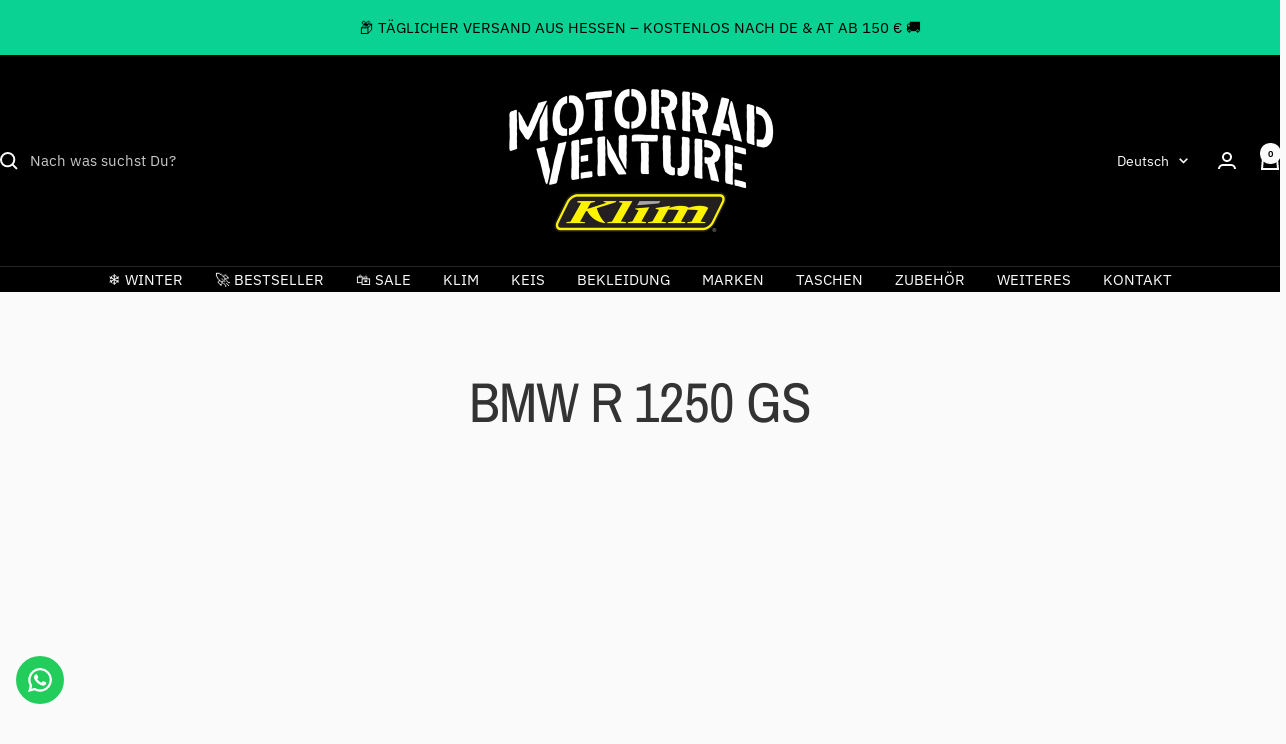

--- FILE ---
content_type: text/css
request_url: https://www.motorradventure.shop/cdn/shop/t/8/assets/font.css?v=129652942474770372581765989711
body_size: -707
content:
/*# sourceMappingURL=/cdn/shop/t/8/assets/font.css.map?v=129652942474770372581765989711 */


--- FILE ---
content_type: application/javascript; charset=utf-8
request_url: https://cs.complianz.io/cookie-solution/confs/js/42321013.js
body_size: -184
content:
_cmplc.csRC = { consApiKey: 'El5UrsjhL9e1hr1JOUwmNd5IW1KyBI2t', brand: 'Complianz', publicId: '5344f4b9-f870-4812-879d-51ac909787b5', floatingGroup: false };
_cmplc.csEnabled = true;
_cmplc.csPurposes = [1];
_cmplc.cpUpd = 1765991428;
_cmplc.csFeatures = {"geolocation_setting":true,"compliance_solution_white_labeling":1,"rejection_recovery":false,"full_customization":true,"multiple_languages":true,"mobile_app_integration":false};
_cmplc.csT = null;
_cmplc.googleConsentModeV2 = true;
_cmplc.totalNumberOfProviders = 8;


--- FILE ---
content_type: text/javascript
request_url: https://www.motorradventure.shop/cdn/shop/t/8/assets/custom.js?v=183072754421664348091740406807
body_size: -708
content:
//# sourceMappingURL=/cdn/shop/t/8/assets/custom.js.map?v=183072754421664348091740406807
